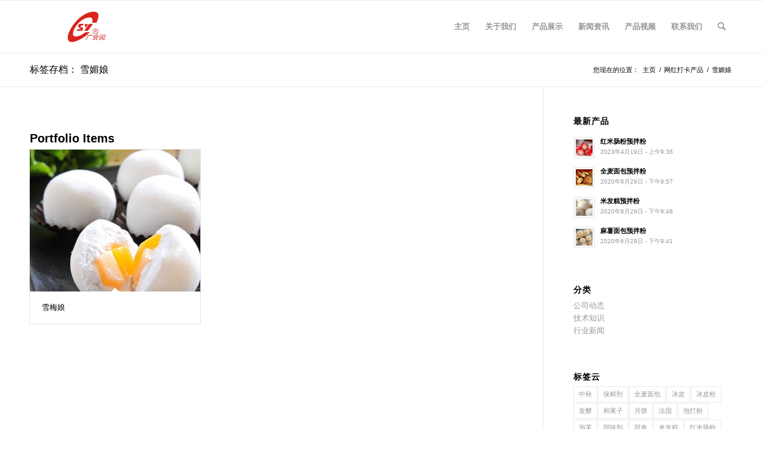

--- FILE ---
content_type: text/html; charset=UTF-8
request_url: http://gzsps.com/tag/%E9%9B%AA%E5%AA%9A%E5%A8%98/
body_size: 7265
content:
<!DOCTYPE html>
<html lang="zh-CN" class="html_stretched responsive av-preloader-disabled av-default-lightbox  html_header_top html_logo_left html_main_nav_header html_menu_right html_slim html_header_sticky html_header_shrinking html_mobile_menu_phone html_header_searchicon html_content_align_center html_header_unstick_top_disabled html_header_stretch_disabled html_av-overlay-side html_av-overlay-side-classic html_av-submenu-noclone html_entry_id_265 av-cookies-no-cookie-consent av-no-preview html_text_menu_active ">
<head>
<meta charset="UTF-8" />
<meta name="robots" content="noindex, follow" />


<!-- mobile setting -->
<meta name="viewport" content="width=device-width, initial-scale=1">

<!-- Scripts/CSS and wp_head hook -->
<title>雪媚娘 &#8211; 广州市食品工业研究所</title>
<meta name='robots' content='max-image-preview:large' />
<link rel='dns-prefetch' href='//s.w.org' />
<link rel="alternate" type="application/rss+xml" title="广州市食品工业研究所 &raquo; Feed" href="https://gzsps.com/feed/" />
<link rel="alternate" type="application/rss+xml" title="广州市食品工业研究所 &raquo; 评论Feed" href="https://gzsps.com/comments/feed/" />
<link rel="alternate" type="application/rss+xml" title="广州市食品工业研究所 &raquo; 雪媚娘标签Feed" href="https://gzsps.com/tag/%e9%9b%aa%e5%aa%9a%e5%a8%98/feed/" />
<link rel='stylesheet' id='wp-block-library-css'  href='http://gzsps.com/wp/wp-includes/css/dist/block-library/style.min.css?ver=5.7.14' type='text/css' media='all' />
<link rel='stylesheet' id='avia-merged-styles-css'  href='https://gzsps.com/wp/wp-content/uploads/dynamic_avia/avia-merged-styles-3946bba572a6b8d63626b1fbe826bb32---682afaed32fc7.css' type='text/css' media='all' />
<script type='text/javascript' src='http://gzsps.com/wp/wp-includes/js/jquery/jquery.min.js?ver=3.5.1' id='jquery-core-js'></script>
<script type='text/javascript' src='http://gzsps.com/wp/wp-includes/js/jquery/jquery-migrate.min.js?ver=3.3.2' id='jquery-migrate-js'></script>
<link rel="https://api.w.org/" href="https://gzsps.com/wp-json/" /><link rel="alternate" type="application/json" href="https://gzsps.com/wp-json/wp/v2/tags/17" /><link rel="EditURI" type="application/rsd+xml" title="RSD" href="https://gzsps.com/wp/xmlrpc.php?rsd" />
<link rel="wlwmanifest" type="application/wlwmanifest+xml" href="http://gzsps.com/wp/wp-includes/wlwmanifest.xml" /> 
<meta name="generator" content="WordPress 5.7.14" />
<link rel="profile" href="http://gmpg.org/xfn/11" />
<link rel="alternate" type="application/rss+xml" title="广州市食品工业研究所 RSS2 Feed" href="https://gzsps.com/feed/" />
<link rel="pingback" href="http://gzsps.com/wp/xmlrpc.php" />
<!--[if lt IE 9]><script src="http://gzsps.com/wp/wp-content/themes/enfold4.83/js/html5shiv.js"></script><![endif]-->
<link rel="icon" href="https://gzsps.com/wp/wp-content/uploads/2020/07/apple-icon-180x180-1.png" type="image/png">

<!-- To speed up the rendering and to display the site as fast as possible to the user we include some styles and scripts for above the fold content inline -->
<script type="text/javascript">'use strict';var avia_is_mobile=!1;if(/Android|webOS|iPhone|iPad|iPod|BlackBerry|IEMobile|Opera Mini/i.test(navigator.userAgent)&&'ontouchstart' in document.documentElement){avia_is_mobile=!0;document.documentElement.className+=' avia_mobile '}
else{document.documentElement.className+=' avia_desktop '};document.documentElement.className+=' js_active ';(function(){var e=['-webkit-','-moz-','-ms-',''],n='';for(var t in e){if(e[t]+'transform' in document.documentElement.style){document.documentElement.className+=' avia_transform ';n=e[t]+'transform'};if(e[t]+'perspective' in document.documentElement.style)document.documentElement.className+=' avia_transform3d '};if(typeof document.getElementsByClassName=='function'&&typeof document.documentElement.getBoundingClientRect=='function'&&avia_is_mobile==!1){if(n&&window.innerHeight>0){setTimeout(function(){var e=0,o={},a=0,t=document.getElementsByClassName('av-parallax'),i=window.pageYOffset||document.documentElement.scrollTop;for(e=0;e<t.length;e++){t[e].style.top='0px';o=t[e].getBoundingClientRect();a=Math.ceil((window.innerHeight+i-o.top)*0.3);t[e].style[n]='translate(0px, '+a+'px)';t[e].style.top='auto';t[e].className+=' enabled-parallax '}},50)}}})();</script><style type='text/css'>
@font-face {font-family: 'entypo-fontello'; font-weight: normal; font-style: normal; font-display: auto;
src: url('http://gzsps.com/wp/wp-content/themes/enfold4.83/config-templatebuilder/avia-template-builder/assets/fonts/entypo-fontello.woff2') format('woff2'),
url('http://gzsps.com/wp/wp-content/themes/enfold4.83/config-templatebuilder/avia-template-builder/assets/fonts/entypo-fontello.woff') format('woff'),
url('http://gzsps.com/wp/wp-content/themes/enfold4.83/config-templatebuilder/avia-template-builder/assets/fonts/entypo-fontello.ttf') format('truetype'), 
url('http://gzsps.com/wp/wp-content/themes/enfold4.83/config-templatebuilder/avia-template-builder/assets/fonts/entypo-fontello.svg#entypo-fontello') format('svg'),
url('http://gzsps.com/wp/wp-content/themes/enfold4.83/config-templatebuilder/avia-template-builder/assets/fonts/entypo-fontello.eot'),
url('http://gzsps.com/wp/wp-content/themes/enfold4.83/config-templatebuilder/avia-template-builder/assets/fonts/entypo-fontello.eot?#iefix') format('embedded-opentype');
} #top .avia-font-entypo-fontello, body .avia-font-entypo-fontello, html body [data-av_iconfont='entypo-fontello']:before{ font-family: 'entypo-fontello'; }
</style>

<!--
Debugging Info for Theme support: 

Theme: Enfold | Shared by WPTry.org
Version: 4.8.3
Installed: enfold4.83
AviaFramework Version: 5.0
AviaBuilder Version: 4.8
aviaElementManager Version: 1.0.1
ML:128-PU:19-PLA:2
WP:5.7.14
Compress: CSS:all theme files - JS:all theme files
Updates: disabled
PLAu:2
-->
</head>




<body id="top" class="archive tag tag-17  rtl_columns stretched helvetica-neue-websave helvetica_neue avia-responsive-images-support" itemscope="itemscope" itemtype="https://schema.org/WebPage" >

	
	<div id='wrap_all'>

	
<header id='header' class='all_colors header_color light_bg_color  av_header_top av_logo_left av_main_nav_header av_menu_right av_slim av_header_sticky av_header_shrinking av_header_stretch_disabled av_mobile_menu_phone av_header_searchicon av_header_unstick_top_disabled av_bottom_nav_disabled  av_header_border_disabled'  role="banner" itemscope="itemscope" itemtype="https://schema.org/WPHeader" >

		<div  id='header_main' class='container_wrap container_wrap_logo'>
	
        <div class='container av-logo-container'><div class='inner-container'><span class='logo'><a href='https://gzsps.com/'><img src="https://gzsps.com/wp/wp-content/uploads/2020/07/logo-min-300x138.png" height="100" width="300" alt='广州市食品工业研究所' title='' /></a></span><nav class='main_menu' data-selectname='Select a page'  role="navigation" itemscope="itemscope" itemtype="https://schema.org/SiteNavigationElement" ><div class="avia-menu av-main-nav-wrap"><ul id="avia-menu" class="menu av-main-nav"><li id="menu-item-241" class="menu-item menu-item-type-post_type menu-item-object-page menu-item-home menu-item-top-level menu-item-top-level-1"><a href="https://gzsps.com/" itemprop="url"><span class="avia-bullet"></span><span class="avia-menu-text">主页</span><span class="avia-menu-fx"><span class="avia-arrow-wrap"><span class="avia-arrow"></span></span></span></a></li>
<li id="menu-item-244" class="menu-item menu-item-type-post_type menu-item-object-page menu-item-mega-parent  menu-item-top-level menu-item-top-level-2"><a href="https://gzsps.com/company/" itemprop="url"><span class="avia-bullet"></span><span class="avia-menu-text">关于我们</span><span class="avia-menu-fx"><span class="avia-arrow-wrap"><span class="avia-arrow"></span></span></span></a></li>
<li id="menu-item-322" class="menu-item menu-item-type-post_type menu-item-object-page menu-item-top-level menu-item-top-level-3"><a href="https://gzsps.com/products/" itemprop="url"><span class="avia-bullet"></span><span class="avia-menu-text">产品展示</span><span class="avia-menu-fx"><span class="avia-arrow-wrap"><span class="avia-arrow"></span></span></span></a></li>
<li id="menu-item-245" class="menu-item menu-item-type-post_type menu-item-object-page current_page_parent menu-item-mega-parent  menu-item-top-level menu-item-top-level-4"><a href="https://gzsps.com/news/" itemprop="url"><span class="avia-bullet"></span><span class="avia-menu-text">新闻资讯</span><span class="avia-menu-fx"><span class="avia-arrow-wrap"><span class="avia-arrow"></span></span></span></a></li>
<li id="menu-item-345" class="menu-item menu-item-type-custom menu-item-object-custom menu-item-top-level menu-item-top-level-5"><a target="_blank" href="http://www.gzsps.com/video/index.html" itemprop="url"><span class="avia-bullet"></span><span class="avia-menu-text">产品视频</span><span class="avia-menu-fx"><span class="avia-arrow-wrap"><span class="avia-arrow"></span></span></span></a></li>
<li id="menu-item-242" class="menu-item menu-item-type-post_type menu-item-object-page menu-item-top-level menu-item-top-level-6"><a href="https://gzsps.com/contact/" itemprop="url"><span class="avia-bullet"></span><span class="avia-menu-text">联系我们</span><span class="avia-menu-fx"><span class="avia-arrow-wrap"><span class="avia-arrow"></span></span></span></a></li>
<li id="menu-item-search" class="noMobile menu-item menu-item-search-dropdown menu-item-avia-special"><a aria-label="Search" href="?s=" rel="nofollow" data-avia-search-tooltip="

&lt;form role=&quot;search&quot; action=&quot;https://gzsps.com/&quot; id=&quot;searchform&quot; method=&quot;get&quot; class=&quot;&quot;&gt;
	&lt;div&gt;
		&lt;input type=&quot;text&quot; id=&quot;s&quot; name=&quot;s&quot; value=&quot;&quot; placeholder='Search' /&gt;
		&lt;input type=&quot;submit&quot; value=&quot;&quot; id=&quot;searchsubmit&quot; class=&quot;button avia-font-entypo-fontello&quot; /&gt;
			&lt;/div&gt;
&lt;/form&gt;
" aria-hidden='false' data-av_icon='' data-av_iconfont='entypo-fontello'><span class="avia_hidden_link_text">Search</span></a></li><li class="av-burger-menu-main menu-item-avia-special ">
	        			<a href="#" aria-label="Menu" aria-hidden="false">
							<span class="av-hamburger av-hamburger--spin av-js-hamburger">
								<span class="av-hamburger-box">
						          <span class="av-hamburger-inner"></span>
						          <strong>Menu</strong>
								</span>
							</span>
							<span class="avia_hidden_link_text">Menu</span>
						</a>
	        		   </li></ul></div></nav></div> </div> 
		<!-- end container_wrap-->
		</div>
		<div class='header_bg'></div>

<!-- end header -->
</header>
		
	<div id='main' class='all_colors' data-scroll-offset='88'>

	<div class='stretch_full container_wrap alternate_color light_bg_color title_container'><div class='container'><h1 class='main-title entry-title '><a href='https://gzsps.com/tag/%e9%9b%aa%e5%aa%9a%e5%a8%98/' rel='bookmark' title='Permanent Link: 标签存档： 雪媚娘'  itemprop="headline" >标签存档： 雪媚娘</a></h1><div class="breadcrumb breadcrumbs avia-breadcrumbs"><div class="breadcrumb-trail" ><span class="trail-before"><span class="breadcrumb-title">您现在的位置：</span></span> <span  itemscope="itemscope" itemtype="https://schema.org/BreadcrumbList" ><span  itemscope="itemscope" itemtype="https://schema.org/ListItem" itemprop="itemListElement" ><a itemprop="url" href="https://gzsps.com" title="广州市食品工业研究所" rel="home" class="trail-begin"><span itemprop="name">主页</span></a><span itemprop="position" class="hidden">1</span></span></span> <span class="sep">/</span> <span  itemscope="itemscope" itemtype="https://schema.org/BreadcrumbList" ><span  itemscope="itemscope" itemtype="https://schema.org/ListItem" itemprop="itemListElement" ><a itemprop="url" href="https://gzsps.com/wanghongdaka/" title="网红打卡产品"><span itemprop="name">网红打卡产品</span></a><span itemprop="position" class="hidden">2</span></span></span> <span class="sep">/</span> <span class="trail-end">雪媚娘</span></div></div></div></div>
        <div class='container_wrap container_wrap_first main_color sidebar_right'>

            <div class='container template-blog '>

                <main class='content av-content-small alpha units'  role="main" itemprop="mainContentOfPage" itemscope="itemscope" itemtype="https://schema.org/Blog" >

                    <div class="category-term-description">
                                            </div>

                    <h3 class='post-title tag-page-post-type-title '>Portfolio Items</h3><div  class=' grid-sort-container isotope   no_margin-container with-title-container grid-total-odd grid-col-3 grid-links-' data-portfolio-id='1'><div data-ajax-id='265' class=' grid-entry flex_column isotope-item all_sort no_margin post-entry post-entry-265 grid-entry-overview grid-loop-1 grid-parity-odd  post-entry-last  feature_sort wanghongdaka_sort yubanfen_sort  av_one_third first default_av_fullwidth '><article class='main_color inner-entry'  itemscope="itemscope" itemtype="https://schema.org/CreativeWork" ><a href="https://gzsps.com/portfolio-item/xuemeiniang/" title='雪梅娘'  data-rel='grid-1' class='grid-image avia-hover-fx'> <img width="480" height="400" src="https://gzsps.com/wp/wp-content/uploads/2020/06/雪媚娘-min-480x400.jpg" class="wp-image-348 avia-img-lazy-loading-not-348 attachment-portfolio size-portfolio wp-post-image" alt="" /></a><div class='grid-content'><div class='avia-arrow'></div><header class="entry-content-header"><h3 class='grid-entry-title entry-title '  itemprop="headline" ><a href='https://gzsps.com/portfolio-item/xuemeiniang/' title='雪梅娘'>雪梅娘</a></h3></header></div><footer class="entry-footer"></footer></article></div></div>
                <!--end content-->
                </main>

                <aside class='sidebar sidebar_right   alpha units'  role="complementary" itemscope="itemscope" itemtype="https://schema.org/WPSideBar" ><div class='inner_sidebar extralight-border'><section id="portfoliobox-2" class="widget clearfix newsbox"><h3 class="widgettitle">最新产品</h3><ul class="news-wrap image_size_widget"><li class="news-content post-format-standard"><a class='news-link' title='红米肠粉预拌粉' href='https://gzsps.com/portfolio-item/hongmichangfen/'><span class='news-thumb '><img width="36" height="36" src="https://gzsps.com/wp/wp-content/uploads/2023/04/hongmichang-36x36.jpg" class="wp-image-631 avia-img-lazy-loading-631 attachment-widget size-widget wp-post-image" alt="" loading="lazy" srcset="https://gzsps.com/wp/wp-content/uploads/2023/04/hongmichang-36x36.jpg 36w, https://gzsps.com/wp/wp-content/uploads/2023/04/hongmichang-80x80.jpg 80w, https://gzsps.com/wp/wp-content/uploads/2023/04/hongmichang-180x180.jpg 180w, https://gzsps.com/wp/wp-content/uploads/2023/04/hongmichang.jpg 300w" sizes="(max-width: 36px) 100vw, 36px" /></span><strong class='news-headline'>红米肠粉预拌粉<span class='news-time'>2023年4月19日 - 上午9:36</span></strong></a></li><li class="news-content post-format-standard"><a class='news-link' title='全麦面包预拌粉' href='https://gzsps.com/portfolio-item/quanmaimianbao/'><span class='news-thumb '><img width="36" height="36" src="https://gzsps.com/wp/wp-content/uploads/2020/06/quanmaimianbao-36x36.jpg" class="wp-image-633 avia-img-lazy-loading-633 attachment-widget size-widget wp-post-image" alt="" loading="lazy" srcset="https://gzsps.com/wp/wp-content/uploads/2020/06/quanmaimianbao-36x36.jpg 36w, https://gzsps.com/wp/wp-content/uploads/2020/06/quanmaimianbao-80x80.jpg 80w, https://gzsps.com/wp/wp-content/uploads/2020/06/quanmaimianbao-180x180.jpg 180w" sizes="(max-width: 36px) 100vw, 36px" /></span><strong class='news-headline'>全麦面包预拌粉<span class='news-time'>2020年6月29日 - 下午9:57</span></strong></a></li><li class="news-content post-format-standard"><a class='news-link' title='米发糕预拌粉' href='https://gzsps.com/portfolio-item/mifagaoyubanfen/'><span class='news-thumb '><img width="36" height="36" src="https://gzsps.com/wp/wp-content/uploads/2020/06/米发糕-min-36x36.jpg" class="wp-image-429 avia-img-lazy-loading-429 attachment-widget size-widget wp-post-image" alt="" loading="lazy" srcset="https://gzsps.com/wp/wp-content/uploads/2020/06/米发糕-min-36x36.jpg 36w, https://gzsps.com/wp/wp-content/uploads/2020/06/米发糕-min-80x80.jpg 80w, https://gzsps.com/wp/wp-content/uploads/2020/06/米发糕-min-180x180.jpg 180w" sizes="(max-width: 36px) 100vw, 36px" /></span><strong class='news-headline'>米发糕预拌粉<span class='news-time'>2020年6月29日 - 下午9:48</span></strong></a></li><li class="news-content post-format-standard"><a class='news-link' title='麻薯面包预拌粉' href='https://gzsps.com/portfolio-item/mashumianbao/'><span class='news-thumb '><img width="36" height="36" src="https://gzsps.com/wp/wp-content/uploads/2020/06/麻薯面包-min-36x36.jpg" class="wp-image-420 avia-img-lazy-loading-420 attachment-widget size-widget wp-post-image" alt="" loading="lazy" srcset="https://gzsps.com/wp/wp-content/uploads/2020/06/麻薯面包-min-36x36.jpg 36w, https://gzsps.com/wp/wp-content/uploads/2020/06/麻薯面包-min-300x300.jpg 300w, https://gzsps.com/wp/wp-content/uploads/2020/06/麻薯面包-min-80x80.jpg 80w, https://gzsps.com/wp/wp-content/uploads/2020/06/麻薯面包-min-768x768.jpg 768w, https://gzsps.com/wp/wp-content/uploads/2020/06/麻薯面包-min-180x180.jpg 180w, https://gzsps.com/wp/wp-content/uploads/2020/06/麻薯面包-min-705x705.jpg 705w, https://gzsps.com/wp/wp-content/uploads/2020/06/麻薯面包-min.jpg 800w" sizes="(max-width: 36px) 100vw, 36px" /></span><strong class='news-headline'>麻薯面包预拌粉<span class='news-time'>2020年6月29日 - 下午9:41</span></strong></a></li></ul><span class="seperator extralight-border"></span></section><section id="categories-2" class="widget clearfix widget_categories"><h3 class="widgettitle">分类</h3>
			<ul>
					<li class="cat-item cat-item-39"><a href="https://gzsps.com/category/company-news/">公司动态</a>
</li>
	<li class="cat-item cat-item-29"><a href="https://gzsps.com/category/technology-news/">技术知识</a>
</li>
	<li class="cat-item cat-item-35"><a href="https://gzsps.com/category/industry-news/">行业新闻</a>
</li>
			</ul>

			<span class="seperator extralight-border"></span></section><section id="tag_cloud-2" class="widget clearfix widget_tag_cloud"><h3 class="widgettitle">标签云</h3><div class="tagcloud"><a href="https://gzsps.com/tag/%e4%b8%ad%e7%a7%8b/" class="tag-cloud-link tag-link-40 tag-link-position-1" style="font-size: 8pt;" aria-label="中秋 (1个项目)">中秋</a>
<a href="https://gzsps.com/tag/%e4%bf%9d%e9%b2%9c%e5%89%82/" class="tag-cloud-link tag-link-49 tag-link-position-2" style="font-size: 8pt;" aria-label="保鲜剂 (1个项目)">保鲜剂</a>
<a href="https://gzsps.com/tag/%e5%85%a8%e9%ba%a6%e9%9d%a2%e5%8c%85/" class="tag-cloud-link tag-link-27 tag-link-position-3" style="font-size: 8pt;" aria-label="全麦面包 (1个项目)">全麦面包</a>
<a href="https://gzsps.com/tag/%e5%86%b0%e7%9a%ae/" class="tag-cloud-link tag-link-41 tag-link-position-4" style="font-size: 8pt;" aria-label="冰皮 (1个项目)">冰皮</a>
<a href="https://gzsps.com/tag/%e5%86%b0%e7%9a%ae%e7%b2%89/" class="tag-cloud-link tag-link-19 tag-link-position-5" style="font-size: 8pt;" aria-label="冰皮粉 (1个项目)">冰皮粉</a>
<a href="https://gzsps.com/tag/%e5%8f%91%e9%85%b5/" class="tag-cloud-link tag-link-37 tag-link-position-6" style="font-size: 12.2pt;" aria-label="发酵 (2个项目)">发酵</a>
<a href="https://gzsps.com/tag/%e5%92%8c%e6%9e%9c%e5%ad%90/" class="tag-cloud-link tag-link-23 tag-link-position-7" style="font-size: 8pt;" aria-label="和果子 (1个项目)">和果子</a>
<a href="https://gzsps.com/tag/%e6%9c%88%e9%a5%bc/" class="tag-cloud-link tag-link-42 tag-link-position-8" style="font-size: 8pt;" aria-label="月饼 (1个项目)">月饼</a>
<a href="https://gzsps.com/tag/%e6%b3%95%e5%9b%bd/" class="tag-cloud-link tag-link-34 tag-link-position-9" style="font-size: 8pt;" aria-label="法国 (1个项目)">法国</a>
<a href="https://gzsps.com/tag/%e6%b3%a1%e6%89%93%e7%b2%89/" class="tag-cloud-link tag-link-36 tag-link-position-10" style="font-size: 8pt;" aria-label="泡打粉 (1个项目)">泡打粉</a>
<a href="https://gzsps.com/tag/%e6%b3%a1%e8%8a%99/" class="tag-cloud-link tag-link-31 tag-link-position-11" style="font-size: 8pt;" aria-label="泡芙 (1个项目)">泡芙</a>
<a href="https://gzsps.com/tag/%e7%94%9c%e5%91%b3%e5%89%82/" class="tag-cloud-link tag-link-51 tag-link-position-12" style="font-size: 8pt;" aria-label="甜味剂 (1个项目)">甜味剂</a>
<a href="https://gzsps.com/tag/%e7%94%9c%e9%a3%9f/" class="tag-cloud-link tag-link-33 tag-link-position-13" style="font-size: 8pt;" aria-label="甜食 (1个项目)">甜食</a>
<a href="https://gzsps.com/tag/%e7%b1%b3%e5%8f%91%e7%b3%95/" class="tag-cloud-link tag-link-26 tag-link-position-14" style="font-size: 8pt;" aria-label="米发糕 (1个项目)">米发糕</a>
<a href="https://gzsps.com/tag/%e7%ba%a2%e7%b1%b3%e8%82%a0%e7%b2%89/" class="tag-cloud-link tag-link-52 tag-link-position-15" style="font-size: 8pt;" aria-label="红米肠粉 (1个项目)">红米肠粉</a>
<a href="https://gzsps.com/tag/%e7%bd%97%e6%b1%89%e6%9e%9c/" class="tag-cloud-link tag-link-50 tag-link-position-16" style="font-size: 8pt;" aria-label="罗汉果 (1个项目)">罗汉果</a>
<a href="https://gzsps.com/tag/%e8%86%a8%e6%9d%be%e5%89%82/" class="tag-cloud-link tag-link-38 tag-link-position-17" style="font-size: 8pt;" aria-label="膨松剂 (1个项目)">膨松剂</a>
<a href="https://gzsps.com/tag/%e8%9b%8b%e7%99%bd%e9%9c%9c/" class="tag-cloud-link tag-link-21 tag-link-position-18" style="font-size: 8pt;" aria-label="蛋白霜 (1个项目)">蛋白霜</a>
<a href="https://gzsps.com/tag/%e8%9b%8b%e7%b3%95/" class="tag-cloud-link tag-link-32 tag-link-position-19" style="font-size: 8pt;" aria-label="蛋糕 (1个项目)">蛋糕</a>
<a href="https://gzsps.com/tag/%e9%9b%aa%e5%aa%9a%e5%a8%98/" class="tag-cloud-link tag-link-17 tag-link-position-20" style="font-size: 8pt;" aria-label="雪媚娘 (1个项目)">雪媚娘</a>
<a href="https://gzsps.com/tag/%e9%9b%aa%e6%a2%85%e5%a8%98/" class="tag-cloud-link tag-link-16 tag-link-position-21" style="font-size: 8pt;" aria-label="雪梅娘 (1个项目)">雪梅娘</a>
<a href="https://gzsps.com/tag/%e9%a2%84%e6%8b%8c%e7%b2%89/" class="tag-cloud-link tag-link-20 tag-link-position-22" style="font-size: 22pt;" aria-label="预拌粉 (7个项目)">预拌粉</a>
<a href="https://gzsps.com/tag/%e9%a6%92%e5%a4%b4%e6%94%b9%e8%89%af%e5%89%82/" class="tag-cloud-link tag-link-30 tag-link-position-23" style="font-size: 8pt;" aria-label="馒头改良剂 (1个项目)">馒头改良剂</a>
<a href="https://gzsps.com/tag/%e9%a6%99%e7%b2%89/" class="tag-cloud-link tag-link-48 tag-link-position-24" style="font-size: 12.2pt;" aria-label="香粉 (2个项目)">香粉</a>
<a href="https://gzsps.com/tag/%e9%a6%99%e8%8f%87/" class="tag-cloud-link tag-link-53 tag-link-position-25" style="font-size: 8pt;" aria-label="香菇 (1个项目)">香菇</a>
<a href="https://gzsps.com/tag/%e9%b8%a1%e8%9b%8b%e4%bb%94/" class="tag-cloud-link tag-link-24 tag-link-position-26" style="font-size: 8pt;" aria-label="鸡蛋仔 (1个项目)">鸡蛋仔</a>
<a href="https://gzsps.com/tag/%e9%ba%bb%e8%96%af%e9%9d%a2%e5%8c%85/" class="tag-cloud-link tag-link-25 tag-link-position-27" style="font-size: 8pt;" aria-label="麻薯面包 (1个项目)">麻薯面包</a></div>
<span class="seperator extralight-border"></span></section><section id="portfoliobox-3" class="widget clearfix newsbox"><h3 class="widgettitle">特别推荐</h3><ul class="news-wrap image_size_widget"><li class="news-content post-format-standard"><a class='news-link' title='全麦面包预拌粉' href='https://gzsps.com/portfolio-item/quanmaimianbao/'><span class='news-thumb '><img width="36" height="36" src="https://gzsps.com/wp/wp-content/uploads/2020/06/quanmaimianbao-36x36.jpg" class="wp-image-633 avia-img-lazy-loading-633 attachment-widget size-widget wp-post-image" alt="" loading="lazy" srcset="https://gzsps.com/wp/wp-content/uploads/2020/06/quanmaimianbao-36x36.jpg 36w, https://gzsps.com/wp/wp-content/uploads/2020/06/quanmaimianbao-80x80.jpg 80w, https://gzsps.com/wp/wp-content/uploads/2020/06/quanmaimianbao-180x180.jpg 180w" sizes="(max-width: 36px) 100vw, 36px" /></span><strong class='news-headline'>全麦面包预拌粉<span class='news-time'>2020年6月29日 - 下午9:57</span></strong></a></li><li class="news-content post-format-standard"><a class='news-link' title='麻薯面包预拌粉' href='https://gzsps.com/portfolio-item/mashumianbao/'><span class='news-thumb '><img width="36" height="36" src="https://gzsps.com/wp/wp-content/uploads/2020/06/麻薯面包-min-36x36.jpg" class="wp-image-420 avia-img-lazy-loading-420 attachment-widget size-widget wp-post-image" alt="" loading="lazy" srcset="https://gzsps.com/wp/wp-content/uploads/2020/06/麻薯面包-min-36x36.jpg 36w, https://gzsps.com/wp/wp-content/uploads/2020/06/麻薯面包-min-300x300.jpg 300w, https://gzsps.com/wp/wp-content/uploads/2020/06/麻薯面包-min-80x80.jpg 80w, https://gzsps.com/wp/wp-content/uploads/2020/06/麻薯面包-min-768x768.jpg 768w, https://gzsps.com/wp/wp-content/uploads/2020/06/麻薯面包-min-180x180.jpg 180w, https://gzsps.com/wp/wp-content/uploads/2020/06/麻薯面包-min-705x705.jpg 705w, https://gzsps.com/wp/wp-content/uploads/2020/06/麻薯面包-min.jpg 800w" sizes="(max-width: 36px) 100vw, 36px" /></span><strong class='news-headline'>麻薯面包预拌粉<span class='news-time'>2020年6月29日 - 下午9:41</span></strong></a></li><li class="news-content post-format-standard"><a class='news-link' title='和果子预拌粉' href='https://gzsps.com/portfolio-item/heguozi/'><span class='news-thumb '><img width="36" height="36" src="https://gzsps.com/wp/wp-content/uploads/2020/06/和果子-min-36x36.jpg" class="wp-image-392 avia-img-lazy-loading-392 attachment-widget size-widget wp-post-image" alt="" loading="lazy" srcset="https://gzsps.com/wp/wp-content/uploads/2020/06/和果子-min-36x36.jpg 36w, https://gzsps.com/wp/wp-content/uploads/2020/06/和果子-min-80x80.jpg 80w, https://gzsps.com/wp/wp-content/uploads/2020/06/和果子-min-180x180.jpg 180w" sizes="(max-width: 36px) 100vw, 36px" /></span><strong class='news-headline'>和果子预拌粉<span class='news-time'>2020年6月29日 - 下午9:24</span></strong></a></li></ul><span class="seperator extralight-border"></span></section></div></aside>
            </div><!--end container-->

        </div><!-- close default .container_wrap element -->

						<div class='container_wrap footer_color' id='footer'>

					<div class='container'>

						<div class='flex_column av_one_fourth  first el_before_av_one_fourth'><section id="text-5" class="widget clearfix widget_text"><h3 class="widgettitle">社交媒体</h3>			<div class="textwidget"><p>微信公众号：广食园</p>
<p>服务号：广州市食品工业研究所</p>
</div>
		<span class="seperator extralight-border"></span></section></div><div class='flex_column av_one_fourth  el_after_av_one_fourth  el_before_av_one_fourth '><section id="text-4" class="widget clearfix widget_text"><h3 class="widgettitle">联系方式</h3>			<div class="textwidget"><p>广州市经济技术开发区尖塔山路11号</p>
<p>020-86302281</p>
<p>gzssps@163.com</p>
</div>
		<span class="seperator extralight-border"></span></section></div><div class='flex_column av_one_fourth  el_after_av_one_fourth  el_before_av_one_fourth '><section id="text-6" class="widget clearfix widget_text"><h3 class="widgettitle">营业时间</h3>			<div class="textwidget"><p>周一至周五: 8:00-17:00<br />
周末及节假日休息</p>
<p>我们将会在24小时内给予回复</p>
</div>
		<span class="seperator extralight-border"></span></section></div><div class='flex_column av_one_fourth  el_after_av_one_fourth  el_before_av_one_fourth '><section id="newsbox-2" class="widget clearfix newsbox"><h3 class="widgettitle">最新新闻</h3><ul class="news-wrap image_size_widget"><li class="news-content post-format-standard"><a class='news-link' title='今年流行吃冰皮月饼？' href='https://gzsps.com/520/jinnianbingpiyuebing/'><span class='news-thumb '><img width="36" height="36" src="https://gzsps.com/wp/wp-content/uploads/2020/07/bingpi-min-36x36.jpg" class="wp-image-521 avia-img-lazy-loading-521 attachment-widget size-widget wp-post-image" alt="" loading="lazy" srcset="https://gzsps.com/wp/wp-content/uploads/2020/07/bingpi-min-36x36.jpg 36w, https://gzsps.com/wp/wp-content/uploads/2020/07/bingpi-min-80x80.jpg 80w, https://gzsps.com/wp/wp-content/uploads/2020/07/bingpi-min-180x180.jpg 180w" sizes="(max-width: 36px) 100vw, 36px" /></span><strong class='news-headline'>今年流行吃冰皮月饼？<span class='news-time'>2020年7月6日 - 下午8:38</span></strong></a></li><li class="news-content post-format-standard"><a class='news-link' title='泡打粉都能用在什么地方' href='https://gzsps.com/516/paodafenshenmedifang/'><span class='news-thumb '><img width="36" height="36" src="https://gzsps.com/wp/wp-content/uploads/2020/07/padaofen-min-36x36.jpg" class="wp-image-517 avia-img-lazy-loading-517 attachment-widget size-widget wp-post-image" alt="" loading="lazy" srcset="https://gzsps.com/wp/wp-content/uploads/2020/07/padaofen-min-36x36.jpg 36w, https://gzsps.com/wp/wp-content/uploads/2020/07/padaofen-min-80x80.jpg 80w, https://gzsps.com/wp/wp-content/uploads/2020/07/padaofen-min-180x180.jpg 180w" sizes="(max-width: 36px) 100vw, 36px" /></span><strong class='news-headline'>泡打粉都能用在什么地方<span class='news-time'>2020年7月6日 - 下午8:33</span></strong></a></li></ul><span class="seperator extralight-border"></span></section></div>
					</div>

				<!-- ####### END FOOTER CONTAINER ####### -->
				</div>

	

	
				<footer class='container_wrap socket_color' id='socket'  role="contentinfo" itemscope="itemscope" itemtype="https://schema.org/WPFooter" >
                    <div class='container'>

                        <span class='copyright'>© Copyright - 广州市食品工业研究所 | <a href="https://beian.miit.gov.cn/" target="_blank">粤ICP备11045891号-1</a></span>

                        
                    </div>

	            <!-- ####### END SOCKET CONTAINER ####### -->
				</footer>


					<!-- end main -->
		</div>
		
		<!-- end wrap_all --></div>

<a href='#top' title='Scroll to top' id='scroll-top-link' aria-hidden='true' data-av_icon='' data-av_iconfont='entypo-fontello'><span class="avia_hidden_link_text">Scroll to top</span></a>

<div id="fb-root"></div>


 <script type='text/javascript'>
 /* <![CDATA[ */  
var avia_framework_globals = avia_framework_globals || {};
    avia_framework_globals.frameworkUrl = 'http://gzsps.com/wp/wp-content/themes/enfold4.83/framework/';
    avia_framework_globals.installedAt = 'http://gzsps.com/wp/wp-content/themes/enfold4.83/';
    avia_framework_globals.ajaxurl = 'https://gzsps.com/wp/wp-admin/admin-ajax.php';
/* ]]> */ 
</script>
 
 <script type='text/javascript' src='http://gzsps.com/wp/wp-includes/js/wp-embed.min.js?ver=5.7.14' id='wp-embed-js'></script>
<script type='text/javascript' src='https://gzsps.com/wp/wp-content/uploads/dynamic_avia/avia-footer-scripts-a24c3d8c901d2daf8aaf832bec6eeda9---682afaeff3bdf.js' id='avia-footer-scripts-js'></script>
</body>
</html>
